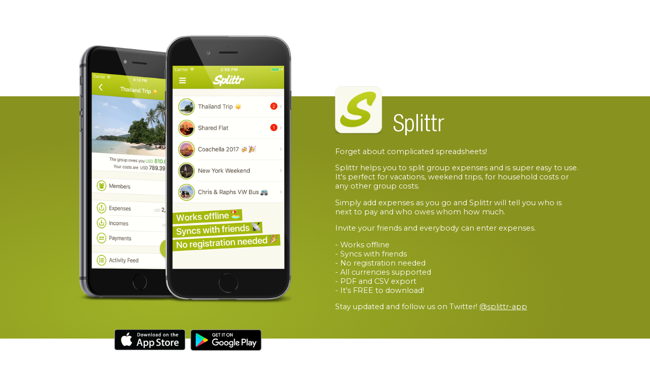

--- FILE ---
content_type: text/html
request_url: https://splittr.io/
body_size: 3508
content:
<!Doctype html>
<html>
	<head>
		<title>Splittr - Group expense splitting made easy</title>
		<meta name="description" content="Forget about complicated spreadsheets! Splittr helps you to split group expenses and is so easy to use. It's perfect for vacations, weekend trips, for household costs or any other group costs. Simply add expenses as you go and Splittr will tell you who is next to pay and who owes whom how much. Invite your friends and everybody can enter expenses with their own devices.">
		<meta name="keywords" content="splitter,cost,split,wise,expense,travel,share,flat,house,owe,debt,trip,friend,bill,iou,settle,money">
		<meta name="twitter:card" value="summary">
		<!-- Open Graph data -->
		<meta property="og:title" content="Splittr - Group expense splitting made easy" />
		<meta property="og:type" content="website" />
		<meta property="og:url" content="http://www.splittr.io/" />
		<meta property="og:image" content="http://www.splittr.io/images/graph-image.png" />
		<meta property="og:description" content="Forget about complicated spreadsheets! Splittr helps you to split group expenses and is so easy to use. It's perfect for vacations, weekend trips, for household costs or any other group costs. Simply add expenses as you go and Splittr will tell you who is next to pay and who owes whom how much. Invite your friends and everybody can enter expenses with their own devices." />
		
		<meta name="viewport" content="width=device-width, initial-scale=1, maximum-scale=1, user-scalable=no">
		<meta name="apple-mobile-web-app-capable" content="yes" />
		<link href='https://fonts.googleapis.com/css?family=Montserrat:400,700' rel='stylesheet' type='text/css'>
		<link rel="stylesheet" type="text/css" href="styles/main.css">
		<script src="scripts/webfont.js"></script>
		<style type="text/css">.splittr .outer-container .background {
				background: #88921f;
				background: -webkit-radial-gradient(800px 70% at 25% 85%, #9fb226, #88921f);
				background: radial-gradient(800px 70% at 25% 85%, #9fb226, #88921f);
			}@media (max-width: 1023px) {
			.splittr .outer-container .background {
				background: #88921f;
				background: -webkit-radial-gradient(100% 40% at 50% 25%, #9fb226, #88921f);
				background: radial-gradient(100% 40% at 50% 25%, #9fb226, #88921f);
			}
		}</style>	</head>
	<body>

		<section id="section-apps">
			<article class="article-app apps splittr">
			<div class="outer-container">
				<div class="background"></div>
				<div class="center-container">
					<div class="iphone-container">
						<a href="http://itunes.apple.com/app/id588332804" target="_blank">
							<img class="iphone" src="images/splittr-iphone.png"/>
						</a>
					</div>
					<div class="content-center-container">
						<div class="content">
							<img class="app-icon" src="images/splittr-icon.png"/>
							<h3>Splittr</h3>
							<div class="copy-text"><p>Forget about complicated spreadsheets!</p> <p>Splittr helps you to split group expenses and is super easy to use. It's perfect for vacations, weekend trips, for household costs or any other group costs.</p> <p>Simply add expenses as you go and Splittr will tell you who is next to pay and who owes whom how much.</p> <p>Invite your friends and everybody can enter expenses.</p> <p>- Works offline</br>- Syncs with friends</br>- No registration needed</br>- All currencies supported</br>- PDF and CSV export</br>- It's FREE to download!</p> </p>Stay updated and follow us on Twitter! <a href="http://www.twitter.com/splittr_app" target="_blank">@splittr-app</a></p></div>
						</div>
					</div></div><div class="appstore-icon-dual">
			<div class="icon-container">
			<a href="http://itunes.apple.com/app/id588332804" target="_blank"><img class="appstore-icon1" src="images/appstore-icon.png"/></a>
			<a href="https://play.google.com/store/apps/details?id=io.splittr.android" target="_blank"><img class="appstore-icon2" src="images/playstore-icon.png"/>
			</a>
			</div>
			</div></div>
	 		<div class="reviews">
	 			<div class="owl-carousel"><div class="review">
						<img class="review-image" src="images/review-stars.png"/>
						<h4>This is big time saver!</h4>
						<p>After a monster trip with over 200 entangled expenses among 7 people, I spent 2 days sorting things out, accounting by hand, and preparing an expense report. Then I thought "there must be an easier way!" I discovered this app. In 15 minutes of data entry, this app produced the same results it took me days to get! I was proud of my arithmetic, but I'd rather save the time!</p>
					</div><div class="review">
						<img class="review-image" src="images/review-stars.png"/>
						<h4>Invaluable!!!</h4>
						<p>Just toured Italy with 6 couples. Got home and what did everyone say was the best part, not the wine... Splittr was the best part of the trip. Wouldn't travel in a group without it ever again. Great app, thanks!!!!</p>
					</div><div class="review">
						<img class="review-image" src="images/review-stars.png"/>
						<h4>Fabulous app</h4>
						<p>Wow! I've needed this for years! 7 college friends get together for a long weekend every year in a different city. We usually have to create a complicated spreadsheet at the end of the weekend to figure out who owes who how much. This worked PERFECTLY!! Bravo bravo!</p>
					</div><div class="review">
						<img class="review-image" src="images/review-stars.png"/>
						<h4>Great app!</h4>
						<p>I love this app! It has totally revolutionized the way I travel with my family. I know this is probably an uncommon problem but when we travel my father insists on paying for everything for everyone which drives my poor mother crazy. Now we can all just let him produce his credit card and pay while we smile and enter everything into splittr. Then we even it up later. Thank you SO much splittr!!</p>
					</div><div class="review">
						<img class="review-image" src="images/review-stars.png"/>
						<h4>So easy to use!!!</h4>
						<p>Highly recommend! Best cost split app after several similar apps trials. Never regret buying this app! Good job.</p>
					</div><div class="review">
						<img class="review-image" src="images/review-stars.png"/>
						<h4>Perfect for girl friends weekend away</h4>
						<p>I found this in preparation for a weekend away with two friends from college. It was simple to use but allowed us to break everything down and in produced a report of who owed who what! It couldn't have made paying for everything easier! I highly recommend this app.</p>
					</div><div class="review">
						<img class="review-image" src="images/review-stars.png"/>
						<h4>So convenient!</h4>
						<p>This app makes splitting trip expenses a breeze and takes all the stress out of evening up at the end. I've used this on several trips and the group is always grateful for this awesome tool.</p>
					</div><div class="review">
						<img class="review-image" src="images/review-stars.png"/>
						<h4>Great app!</h4>
						<p>I love this app! It's very straightforward and easy to use. It's especially good when expenses are not the same for everyone in the group.</p>
					</div><div class="review">
						<img class="review-image" src="images/review-stars.png"/>
						<h4>Such a useful app! </h4>
						<p>I have used this to calculate who owes what for a roadtrip and I LOVE it!! I was trying to use Excel and it was a pain! Glad I found this just a few days in. It'll also be used when figuring out paying for gifts and such with coworkers!</p>
					</div><div class="review">
						<img class="review-image" src="images/review-stars.png"/>
						<h4>Awesome</h4>
						<p>First app I've ever written a review for. Super cool and very versatile. Used on a vacation with friends ... I'm the hero.</p>
					</div><div class="review">
						<img class="review-image" src="images/review-stars.png"/>
						<h4>Best trip-reimbursement tool</h4>
						<p>Very convenient way to keep all your friends from hating each other after a trip! Does the math for you so you can focus on having a good time.</p>
					</div><div class="review">
						<img class="review-image" src="images/review-stars.png"/>
						<h4>Best App</h4>
						<p>I can't say enough good things about this app. Made figuring cost sharing among three friends traveling in Italy a snap. Super easy to figure out, great reporting, does everything you need it to.</p>
					</div><div class="review">
						<img class="review-image" src="images/review-stars.png"/>
						<h4>Must have for group trips</h4>
						<p>This is exactly what I needed for a road trip with my friends! Very slick nice app! Does everything VERY well.</p>
					</div><div class="review">
						<img class="review-image" src="images/review-stars.png"/>
						<h4>Don't leave home without it</h4>
						<p>Travelled with friends to different countries thus different currencies. No problem as the app not only handled the splits of the costs but converted them to the home currency which made the final equalization payments a breeze once we got home. Brilliant.</p>
					</div><div class="review">
						<img class="review-image" src="images/review-stars.png"/>
						<h4>Fantastic! Well worth the cost!</h4>
						<p>This is a fantastic app! I used it while away with a group of 9 women, and I can't think of a single scenario that it couldn't easily deal with. I can't make any recommendations for improvement because it's already completely functional and flexible. My friends all want the app now!</p>
					</div><div class="review">
						<img class="review-image" src="images/review-stars.png"/>
						<h4>Excellent app. So useful.</h4>
						<p>Three of travel a lot together. We all take turns paying for various things. This app is perfect for keeping everything sorted out and is soooo easy to use. Great reports. Must have for multiple travellers!!!</p>
					</div><div class="review">
						<img class="review-image" src="images/review-stars.png"/>
						<h4>Fantastic for Expense Splitting</h4>
						<p>Just got back from trip with two other friends. Put in all receipts, split costs between two or three people, equally or unequally depending on expense. It is so easy to use, love the equalization report - makes it so clear as to who owes whom what! If you travel with one or more other people you need this app!</p>
					</div></div>
			</div>
		</article>		</section>
		
		<footer id="footer">
			<div class="container">	
				<nav>
					<ul>
						<a href="mailto:&#115;&#117;&#112;&#112;&#111;&#114;&#116;&#064;&#115;&#112;&#108;&#105;&#116;&#116;&#114;&#046;&#105;&#111;"><li>SUPPORT</li></a>
					</ul>
				</nav>
				<p>&copy; 2017 RAPHAEL WICHMANN &nbsp;&nbsp;&nbsp;<a href="/privacy-policy-en.html">PRIVACY POLICY</a> &nbsp;&nbsp;&nbsp;<a href="/imprint.html">IMPRINT</a></p>
			</div>
		</footer>
		
		<script src="scripts/underscore-min.js"></script>
		<script src="scripts/all.min.js"></script>
		
	</body>
</html>


--- FILE ---
content_type: text/css
request_url: https://splittr.io/styles/main.css
body_size: 3191
content:
@charset "UTF-8";
a,
abbr,
acronym,
address,
applet,
article,
aside,
audio,
b,
big,
blockquote,
body,
canvas,
caption,
center,
cite,
code,
dd,
del,
details,
dfn,
div,
dl,
dt,
em,
embed,
fieldset,
figcaption,
figure,
footer,
form,
h1,
h2,
h3,
h4,
h5,
h6,
header,
hgroup,
html,
i,
iframe,
img,
ins,
kbd,
label,
legend,
li,
mark,
menu,
nav,
object,
ol,
output,
p,
pre,
q,
ruby,
s,
samp,
section,
small,
span,
strike,
strong,
sub,
summary,
sup,
table,
tbody,
td,
tfoot,
th,
thead,
time,
tr,
tt,
u,
ul,
var,
video {
  margin: 0;
  padding: 0;
  border: 0;
  font: inherit;
  vertical-align: baseline;
}
article,
aside,
details,
figcaption,
figure,
footer,
header,
hgroup,
menu,
nav,
section {
  display: block;
}
body {
  line-height: 1;
}
ol,
ul {
  list-style: none;
}
blockquote,
q {
  quotes: none;
}
blockquote:after,
blockquote:before,
q:after,
q:before {
  content: "";
  content: none;
}
table {
  border-collapse: collapse;
  border-spacing: 0;
}
.owl-carousel .animated {
  -webkit-animation-duration: 1000ms;
  animation-duration: 1000ms;
  -webkit-animation-fill-mode: both;
  animation-fill-mode: both;
}
.owl-carousel .owl-animated-in {
  z-index: 0;
}
.owl-carousel .owl-animated-out {
  z-index: 1;
}
.owl-carousel .fadeOut {
  -webkit-animation-name: fadeOut;
  animation-name: fadeOut;
}
@-webkit-keyframes fadeOut {
  0% {
    opacity: 1;
  }
  100% {
    opacity: 0;
  }
}
@keyframes fadeOut {
  0% {
    opacity: 1;
  }
  100% {
    opacity: 0;
  }
}
.owl-height {
  -webkit-transition: height 500ms ease-in-out;
  transition: height 500ms ease-in-out;
}
.owl-carousel {
  display: none;
  width: 100%;
  -webkit-tap-highlight-color: transparent;
  position: relative;
  z-index: 1;
}
.owl-carousel .owl-stage {
  position: relative;
  -ms-touch-action: pan-Y;
}
.owl-carousel .owl-stage:after {
  content: ".";
  display: block;
  clear: both;
  visibility: hidden;
  line-height: 0;
  height: 0;
}
.owl-carousel .owl-stage-outer {
  position: relative;
  overflow: hidden;
  -webkit-transform: translate3d(0, 0, 0);
}
.owl-carousel .owl-controls .owl-dot,
.owl-carousel .owl-controls .owl-nav .owl-next,
.owl-carousel .owl-controls .owl-nav .owl-prev {
  cursor: pointer;
  cursor: hand;
  -webkit-user-select: none;
  -khtml-user-select: none;
  -moz-user-select: none;
  -ms-user-select: none;
  user-select: none;
}
.owl-carousel.owl-loaded {
  display: block;
}
.owl-carousel.owl-loading {
  opacity: 0;
  display: block;
}
.owl-carousel.owl-hidden {
  opacity: 0;
}
.owl-carousel .owl-refresh .owl-item {
  display: none;
}
.owl-carousel .owl-item {
  position: relative;
  min-height: 1px;
  float: left;
  -webkit-backface-visibility: hidden;
  -webkit-tap-highlight-color: transparent;
  -webkit-touch-callout: none;
  -webkit-user-select: none;
  -moz-user-select: none;
  -ms-user-select: none;
  user-select: none;
  -webkit-perspective: 1000;
}
.owl-carousel .owl-item img {
  display: block;
  width: 100%;
}
.owl-carousel.owl-text-select-on .owl-item {
  -webkit-user-select: auto;
  -moz-user-select: auto;
  -ms-user-select: auto;
  user-select: auto;
}
.owl-carousel .owl-grab {
  cursor: move;
  cursor: -webkit-grab;
  cursor: -o-grab;
  cursor: -ms-grab;
  cursor: grab;
}
.owl-carousel.owl-rtl {
  direction: rtl;
}
.owl-carousel.owl-rtl .owl-item {
  float: right;
}
.no-js .owl-carousel {
  display: block;
}
.owl-carousel .owl-item .owl-lazy {
  opacity: 0;
  -webkit-transition: opacity 400ms ease;
  transition: opacity 400ms ease;
}
.owl-carousel .owl-item img {
  -webkit-transform-style: preserve-3d;
  transform-style: preserve-3d;
}
.owl-carousel .owl-video-wrapper {
  position: relative;
  height: 100%;
  background: #000;
}
.owl-carousel .owl-video-play-icon {
  position: absolute;
  height: 80px;
  width: 80px;
  left: 50%;
  top: 50%;
  margin-left: -40px;
  margin-top: -40px;
  background: url(owl.video.play.png) no-repeat;
  cursor: pointer;
  z-index: 1;
  -webkit-backface-visibility: hidden;
  -webkit-transition: scale 100ms ease;
  transition: scale 100ms ease;
}
.owl-carousel .owl-video-play-icon:hover {
  -webkit-transition: scale(1.3, 1.3);
  transition: scale(1.3, 1.3);
}
.owl-carousel .owl-video-playing .owl-video-play-icon,
.owl-carousel .owl-video-playing .owl-video-tn {
  display: none;
}
.owl-carousel .owl-video-tn {
  opacity: 0;
  height: 100%;
  background-position: center center;
  background-repeat: no-repeat;
  background-size: contain;
  -webkit-transition: opacity 400ms ease;
  transition: opacity 400ms ease;
}
.owl-carousel .owl-video-frame {
  position: relative;
  z-index: 1;
}
@font-face {
  font-family: Font-Medium-Condensed;
  src: url(fonts/Font-Medium-Condensed.eot);
  src: local("☺"), url(fonts/Font-Medium-Condensed.woff) format("woff"),
    url(fonts/Font-Medium-Condensed.ttf) format("truetype"), url(fonts/Font-Medium-Condensed.svg) format("svg");
  font-weight: 400;
  font-style: normal;
}
@font-face {
  font-family: Font-Ultra-Light;
  src: url(fonts/Font-Ultra-Light.eot);
  src: local("☺"), url(fonts/Font-Ultra-Light.woff) format("woff"), url(fonts/Font-Ultra-Light.ttf) format("truetype"),
    url(fonts/Font-Ultra-Light.svg) format("svg");
  font-weight: 400;
  font-style: normal;
}
@font-face {
  font-family: Font-Light-Condensed;
  src: url(fonts/Font-Light-Condensed.eot);
  src: local("☺"), url(fonts/Font-Light-Condensed.woff) format("woff"),
    url(fonts/Font-Light-Condensed.ttf) format("truetype"), url(fonts/Font-Light-Condensed.svg) format("svg");
  font-weight: 400;
  font-style: normal;
}
body,
html {
  height: 100%;
  -webkit-text-size-adjust: 100%;
  -webkit-font-smoothing: antialiased;
}
html {
  box-sizing: border-box;
}
*,
:after,
:before {
  box-sizing: inherit;
}
body {
  background: #fff;
  font-family: Montserrat, Helvetica, sans-serif;
}
a {
  text-decoration: none;
}
.article-app {
  position: relative;
  width: 100%;
  margin-top: 70px;
  margin-bottom: 150px;
}
.article-app ul {
  margin-top: 2em;
  margin-bottom: 1em;
}
.article-app li > div {
  display: inline-block;
  height: 100%;
  width: 5%;
  vertical-align: top;
}
.article-app .bullet-right {
  width: 90%;
}
.article-app .bullet {
  height: 20px;
  width: 20px;
  background: url(../images/checkmark.png) left no-repeat;
  background-size: 12px 12px;
}
.article-app .outer-container {
  position: relative;
}
.article-app .outer-container:after {
  content: "";
  display: table;
  clear: both;
}
.article-app .outer-container .background {
  position: absolute;
  width: 100%;
  top: 120px;
  bottom: 0;
  background: #343434;
}
.article-app .outer-container .appstore-icon {
  position: absolute;
  bottom: -15px;
  left: 50%;
  margin-left: -340px;
}
@media (max-width: 1023px) {
  .article-app .outer-container .appstore-icon {
    width: 10rem;
    margin-left: -5rem;
  }
}
.article-app .outer-container .appstore-icon-dual {
  position: absolute;
  bottom: -32px;
  left: 50%;
  margin-left: -415px;
  display: flex;
  flex-direction: column;
  width: 290px;
}

.icon-container {
  display: flex;
  flex-direction: row;
  margin-bottom: 8px;
  justify-content: space-between;
}

@media (max-width: 1023px) {
  .article-app .outer-container .appstore-icon-dual {
    margin-left: -145px;
  }
}
.article-app .outer-container .appstore-icon1 {
  float: left;
  width: 140px;
}
.article-app .outer-container .appstore-icon2 {
  float: right;
  width: 140px;
}
.article-app .outer-container .center-container {
  width: 1000px;
  margin-left: auto;
  margin-right: auto;
  position: relative;
}
.article-app .outer-container .center-container:after {
  content: "";
  display: table;
  clear: both;
}
@media (max-width: 1023px) {
  .article-app .outer-container .center-container {
    width: 100%;
    margin: 0;
  }
}
.article-app .outer-container .center-container .iphone-container {
  float: left;
  margin-bottom: 50px;
  width: 45%;
}
@media (max-width: 1023px) {
  .article-app .outer-container .center-container .iphone-container {
    width: 94%;
    margin-left: 3%;
    margin-right: 3%;
  }
}
.article-app .outer-container .center-container .iphone-container .iphone {
  width: 100%;
  max-width: 450px;
}
@media (max-width: 1023px) {
  .article-app .outer-container .center-container .iphone-container .iphone {
    margin-left: auto;
    margin-right: auto;
    display: block;
  }
}
.article-app .outer-container .center-container .content-center-container {
  float: left;
  width: 480px;
  margin-top: 120px;
  margin-bottom: 1.8rem;
  margin-left: 70px;
}
@media (max-width: 1023px) {
  .article-app .outer-container .center-container .content-center-container {
    width: 100%;
    margin-top: 20px;
    margin-bottom: 70px;
    margin-left: 0;
  }
}
.article-app .outer-container .center-container .content-center-container .content {
  width: 100%;
  color: #fff;
}
@media (max-width: 1023px) {
  .article-app .outer-container .center-container .content-center-container .content {
    width: 500px;
    margin-left: auto;
    margin-right: auto;
  }
}
@media (max-width: 599px) {
  .article-app .outer-container .center-container .content-center-container .content {
    width: 85%;
    margin-left: 8%;
    margin-right: 7%;
  }
}
.article-app .outer-container .center-container .content-center-container .content .app-icon {
  display: inline;
  position: relative;
  width: 100px;
  bottom: 20px;
  left: -4px;
}
@media (max-width: 1023px) {
  .article-app .outer-container .center-container .content-center-container .content .app-icon {
    width: 70px;
  }
}
.article-app .outer-container .center-container .content-center-container .content h3 {
  font-family: Font-Light-Condensed, Helvetica, sans-serif;
  display: inline;
  font-size: 3rem;
  position: relative;
  bottom: 28px;
  left: 10px;
}
@media (max-width: 1023px) {
  .article-app .outer-container .center-container .content-center-container .content h3 {
    font-size: 2.5em;
  }
}
.article-app .outer-container .center-container .content-center-container .content .copy-text {
  position: relative;
  top: -0.7rem;
  font-size: 0.9rem;
  line-height: 1.15rem;
}
.article-app .outer-container .center-container .content-center-container .content .copy-text p {
  margin-bottom: 0.9rem;
}
.article-app .outer-container .center-container .content-center-container .content .copy-text a {
  color: #fff;
  text-decoration: underline;
}
.article-app .reviews {
  text-align: center;
  margin-top: 80px;
  width: 915px;
  margin-left: auto;
  margin-right: auto;
}
@media (max-width: 1023px) {
  .article-app .reviews {
    margin-left: 7%;
    margin-right: 7%;
    width: 86%;
  }
}
@media (max-width: 599px) {
  .article-app .reviews {
    margin-left: 0;
    margin-right: 0;
    width: 100%;
  }
}
.article-app .reviews .review {
  display: inline-block;
  text-align: left;
  width: 275px;
  vertical-align: top;
  margin-left: 15px;
  margin-right: 15px;
}
.article-app .reviews .review .review-image {
  display: inline;
  position: relative;
  left: -1px;
  width: 70px;
}
.article-app .reviews .review h4 {
  display: inline;
  font-size: 0.85em;
  color: #aaa;
  position: relative;
  padding-left: 5px;
  top: -2px;
}
.article-app .reviews .review p {
  text-align: justify;
  margin-top: 5px;
  font-size: 0.7em;
  color: #bbb;
  line-height: 1.4em;
}
.reviews .owl-controls .owl-prev {
  position: absolute;
  top: 25px;
  left: -25px;
}
@media (max-width: 599px) {
  .reviews .owl-controls .owl-prev {
    top: 40px;
    left: 3px;
  }
  .reviews .owl-controls .owl-prev .intro-arrow {
    height: 20px;
  }
}
.reviews .owl-controls .owl-next {
  position: absolute;
  top: 25px;
  right: -25px;
}
@media (max-width: 599px) {
  .reviews .owl-controls .owl-next {
    top: 40px;
    right: 3px;
  }
  .reviews .owl-controls .owl-next .intro-arrow {
    height: 20px;
  }
}
@media (min-width: 1024px) {
  .iphone-right .outer-container .appstore-icon {
    margin-left: 200px;
  }
  .iphone-right .outer-container .center-container .content-center-container {
    margin-left: 20px;
    margin-right: 50px;
  }
}
@media (min-width: 1024px) {
  .iphone-right .iphone-container:first-child {
    display: none;
  }
}
@media (max-width: 1023px) {
  .iphone-right .iphone-container:last-child {
    display: none;
  }
}
#footer {
  background: #222;
  height: 120px;
  width: 100%;
  margin-top: 100px;
}
#footer .container {
  height: 100%;
  color: #888;
  letter-spacing: 0.12em;
  font-size: 0.9rem;
}
#footer .container nav {
  margin-left: auto;
  margin-right: auto;
  padding: 40px 0 20px;
  color: #ccc;
}
#footer .container nav ul {
  text-align: center;
}
#footer .container nav ul a {
  color: #ccc;
  -webkit-transition: color 0.3s ease-out;
  transition: color 0.3s ease-out;
}
#footer .container nav ul a:hover {
  color: #fff;
}
#footer .container nav ul li {
  padding: 20px 2em 10px;
  display: inline;
}
@media (max-width: 1023px) {
  #footer .container nav ul li {
    padding: 20px 1em 10px;
    font-size: 0.8rem;
  }
}
#footer .container p {
  text-align: center;
  padding: 0;
  font-size: 0.7rem;
  color: #555;
}
@media (max-width: 1023px) {
  #footer .container p {
    font-size: 0.5rem;
  }
}
#footer .container p a {
  text-decoration: none;
  color: #555;
}
